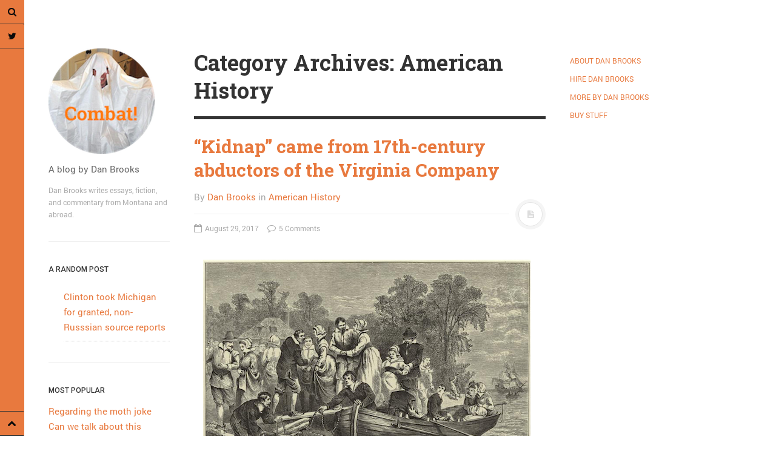

--- FILE ---
content_type: text/html; charset=UTF-8
request_url: http://combatblog.net/category/american-history/
body_size: 14712
content:
<!DOCTYPE html>
<html prefix="og: http://ogp.me/ns#" lang="en-US" prefix="og: http://ogp.me/ns#">
<head>
<meta charset="UTF-8">
<meta name="viewport" content="width=device-width, initial-scale=1.0, user-scalable=no">
<title>American History Archives - Combat!</title>
<link rel="profile" href="http://gmpg.org/xfn/11">
<link rel="pingback" href="http://combatblog.net/xmlrpc.php">
<script>window.fbAsyncInit = function() {
				FB.init({
				  appId      : '',
				  xfbml      : true,
				  version    : 'v2.6'
				});
			  };</script><script>(function(d, s, id){
				 var js, fjs = d.getElementsByTagName(s)[0];
				 if (d.getElementById(id)) {return;}
				 js = d.createElement(s); js.id = id;
				 js.src = "//connect.facebook.net/en_US/sdk.js#xfbml=1&version=v2.6&appID=";
				 fjs.parentNode.insertBefore(js, fjs);
			   }(document, 'script', 'facebook-jssdk'));</script>
<!-- This site is optimized with the Yoast SEO plugin v5.8 - https://yoast.com/wordpress/plugins/seo/ -->
<link rel="canonical" href="http://combatblog.net/category/american-history/" />
<link rel="next" href="http://combatblog.net/category/american-history/page/2/" />
<meta property="og:locale" content="en_US" />
<meta property="og:type" content="object" />
<meta property="og:title" content="American History Archives - Combat!" />
<meta property="og:url" content="http://combatblog.net/category/american-history/" />
<meta property="og:site_name" content="Combat!" />
<meta name="twitter:card" content="summary_large_image" />
<meta name="twitter:title" content="American History Archives - Combat!" />
<meta name="twitter:site" content="@DangerBrooks" />
<script type='application/ld+json'>{"@context":"http:\/\/schema.org","@type":"WebSite","@id":"#website","url":"http:\/\/combatblog.net\/","name":"Combat! blog","potentialAction":{"@type":"SearchAction","target":"http:\/\/combatblog.net\/?s={search_term_string}","query-input":"required name=search_term_string"}}</script>
<script type='application/ld+json'>{"@context":"http:\/\/schema.org","@type":"Person","url":"http:\/\/combatblog.net\/category\/american-history\/","sameAs":["https:\/\/twitter.com\/DangerBrooks"],"@id":"#person","name":"Dan Brooks"}</script>
<!-- / Yoast SEO plugin. -->

<link rel='dns-prefetch' href='//w.sharethis.com' />
<link rel='dns-prefetch' href='//s.w.org' />
<link rel="alternate" type="application/rss+xml" title="Combat! &raquo; Feed" href="http://combatblog.net/feed/" />
<link rel="alternate" type="application/rss+xml" title="Combat! &raquo; Comments Feed" href="http://combatblog.net/comments/feed/" />
<link rel="alternate" type="application/rss+xml" title="Combat! &raquo; American History Category Feed" href="http://combatblog.net/category/american-history/feed/" />
<!-- This site uses the Google Analytics by MonsterInsights plugin v6.2.4 - Using Analytics tracking - https://www.monsterinsights.com/ -->
<script type="text/javascript" data-cfasync="false">
		var disableStr = 'ga-disable-UA-9744935-4';

	/* Function to detect opted out users */
	function __gaTrackerIsOptedOut() {
		return document.cookie.indexOf(disableStr + '=true') > -1;
	}

	/* Disable tracking if the opt-out cookie exists. */
	if ( __gaTrackerIsOptedOut() ) {
		window[disableStr] = true;
	}

	/* Opt-out function */
	function __gaTrackerOptout() {
	  document.cookie = disableStr + '=true; expires=Thu, 31 Dec 2099 23:59:59 UTC; path=/';
	  window[disableStr] = true;
	}
		(function(i,s,o,g,r,a,m){i['GoogleAnalyticsObject']=r;i[r]=i[r]||function(){
		(i[r].q=i[r].q||[]).push(arguments)},i[r].l=1*new Date();a=s.createElement(o),
		m=s.getElementsByTagName(o)[0];a.async=1;a.src=g;m.parentNode.insertBefore(a,m)
	})(window,document,'script','//www.google-analytics.com/analytics.js','__gaTracker');

	__gaTracker('create', 'UA-9744935-4', 'auto');
	__gaTracker('set', 'forceSSL', true);
	__gaTracker('send','pageview');
</script>
<!-- / Google Analytics by MonsterInsights -->
		<script type="text/javascript">
			window._wpemojiSettings = {"baseUrl":"https:\/\/s.w.org\/images\/core\/emoji\/11\/72x72\/","ext":".png","svgUrl":"https:\/\/s.w.org\/images\/core\/emoji\/11\/svg\/","svgExt":".svg","source":{"concatemoji":"http:\/\/combatblog.net\/wp-includes\/js\/wp-emoji-release.min.js?ver=4.9.26"}};
			!function(e,a,t){var n,r,o,i=a.createElement("canvas"),p=i.getContext&&i.getContext("2d");function s(e,t){var a=String.fromCharCode;p.clearRect(0,0,i.width,i.height),p.fillText(a.apply(this,e),0,0);e=i.toDataURL();return p.clearRect(0,0,i.width,i.height),p.fillText(a.apply(this,t),0,0),e===i.toDataURL()}function c(e){var t=a.createElement("script");t.src=e,t.defer=t.type="text/javascript",a.getElementsByTagName("head")[0].appendChild(t)}for(o=Array("flag","emoji"),t.supports={everything:!0,everythingExceptFlag:!0},r=0;r<o.length;r++)t.supports[o[r]]=function(e){if(!p||!p.fillText)return!1;switch(p.textBaseline="top",p.font="600 32px Arial",e){case"flag":return s([55356,56826,55356,56819],[55356,56826,8203,55356,56819])?!1:!s([55356,57332,56128,56423,56128,56418,56128,56421,56128,56430,56128,56423,56128,56447],[55356,57332,8203,56128,56423,8203,56128,56418,8203,56128,56421,8203,56128,56430,8203,56128,56423,8203,56128,56447]);case"emoji":return!s([55358,56760,9792,65039],[55358,56760,8203,9792,65039])}return!1}(o[r]),t.supports.everything=t.supports.everything&&t.supports[o[r]],"flag"!==o[r]&&(t.supports.everythingExceptFlag=t.supports.everythingExceptFlag&&t.supports[o[r]]);t.supports.everythingExceptFlag=t.supports.everythingExceptFlag&&!t.supports.flag,t.DOMReady=!1,t.readyCallback=function(){t.DOMReady=!0},t.supports.everything||(n=function(){t.readyCallback()},a.addEventListener?(a.addEventListener("DOMContentLoaded",n,!1),e.addEventListener("load",n,!1)):(e.attachEvent("onload",n),a.attachEvent("onreadystatechange",function(){"complete"===a.readyState&&t.readyCallback()})),(n=t.source||{}).concatemoji?c(n.concatemoji):n.wpemoji&&n.twemoji&&(c(n.twemoji),c(n.wpemoji)))}(window,document,window._wpemojiSettings);
		</script>
		<style type="text/css">
img.wp-smiley,
img.emoji {
	display: inline !important;
	border: none !important;
	box-shadow: none !important;
	height: 1em !important;
	width: 1em !important;
	margin: 0 .07em !important;
	vertical-align: -0.1em !important;
	background: none !important;
	padding: 0 !important;
}
</style>
<link rel='stylesheet' id='virp-style-css'  href='http://combatblog.net/wp-content/plugins/vi-random-posts-widget/css/virp-frontend.css' type='text/css' media='all' />
<link rel='stylesheet' id='font-awesome-css'  href='http://combatblog.net/wp-content/plugins/vi-random-posts-widget/css/font-awesome.css' type='text/css' media='all' />
<link rel='stylesheet' id='dw-minion-main-css'  href='http://combatblog.net/wp-content/themes/dw-minion/assets/css/main.css?ver=4.9.26' type='text/css' media='all' />
<link rel='stylesheet' id='dw-minion-style-css'  href='http://combatblog.net/wp-content/themes/dw-minion/style.css?ver=4.9.26' type='text/css' media='all' />
<link rel='stylesheet' id='dw-minion-qa-css'  href='http://combatblog.net/wp-content/themes/dw-minion/dwqa-templates/style.css?ver=4.9.26' type='text/css' media='all' />
<link rel='stylesheet' id='sccss_style-css'  href='http://combatblog.net?sccss=1&#038;ver=4.9.26' type='text/css' media='all' />
<script type='text/javascript'>
/* <![CDATA[ */
var monsterinsights_frontend = {"js_events_tracking":"true","is_debug_mode":"false","download_extensions":"","inbound_paths":"","home_url":"http:\/\/combatblog.net","track_download_as":"event","internal_label":"int","hash_tracking":"false"};
/* ]]> */
</script>
<script type='text/javascript' src='http://combatblog.net/wp-content/plugins/google-analytics-for-wordpress/assets/js/frontend.min.js?ver=6.2.4'></script>
<script id='st_insights_js' type='text/javascript' src='http://w.sharethis.com/button/st_insights.js?publisher=4d48b7c5-0ae3-43d4-bfbe-3ff8c17a8ae6&#038;product=simpleshare'></script>
<script type='text/javascript' src='http://combatblog.net/wp-includes/js/jquery/jquery.js?ver=1.12.4'></script>
<script type='text/javascript' src='http://combatblog.net/wp-includes/js/jquery/jquery-migrate.min.js?ver=1.4.1'></script>
<script type='text/javascript' src='http://combatblog.net/wp-content/themes/dw-minion/assets/js/modernizr-2.6.2.min.js?ver=4.9.26'></script>
<link rel='https://api.w.org/' href='http://combatblog.net/wp-json/' />
<link rel="EditURI" type="application/rsd+xml" title="RSD" href="http://combatblog.net/xmlrpc.php?rsd" />
<link rel="wlwmanifest" type="application/wlwmanifest+xml" href="http://combatblog.net/wp-includes/wlwmanifest.xml" /> 
<meta name="generator" content="WordPress 4.9.26" />
    <style type="text/css" id="minion_layout" media="screen">
    .container {margin: 0 auto;}
    </style>
    <link type="image/x-icon" href="http://combatblog.net/wp-content/uploads/2014/10/FaviconGhost.png" rel="shortcut icon"><style>
a {
color: #e8793e;
}</style>    <style type="text/css" id="minion_leftbar_color" media="screen">
      .show-nav .show-site-nav i,.action.search label,.site-actions i {
        color: #0a0a0a;
      }
      .site-actions,.show-nav .show-site-nav i,.action.search label,.site-actions i {
        background: #e8793e;
      }
      .no-touch .site-actions .social:hover i,.back-top:hover i,.no-touch .action.search:hover label,.action.search.active label,.action.search .search-query {
        color: #ffffff;
      }
      .no-touch .site-actions .social:hover i,.back-top:hover i,.no-touch .action.search:hover label,.action.search.active label,.action.search .search-query {
        background: #111111;
      }
      @media (min-width: 768px) {
        .site-actions,.site-actions .actions>.back-top {
          border-top: 1px solid #333333;
        }
        .social,.site-actions .actions > .action,.show-site-nav {
          border-bottom: 1px solid #333333;
        }
        .pager .nav-next a:hover .btn, .pager .nav-previous a:hover .btn {
          background: #333333;
        }
      }
    </style>
        <style type="text/css" id="minion_color" media="screen">
      .btn:hover,#nav-below .btn:hover,.accordion-heading .accordion-toggle,.nav-tabs > li > a:hover, .nav-tabs > li > a:focus,.nav-tabs > .active > a, .nav-tabs > .active > a:hover, .nav-tabs > .active > a:focus,.pager .pager-title .nav-next a:hover .btn, .pager .pager-title .nav-previous a:hover .btn, .entry-footer .entry-tags .tags-links a:hover,#cancel-comment-reply-link:hover,#commentform #submit,.post-password-required .entry-content input[type="submit"]:hover,blockquote p {
        background-color: #e8793e;
      }
      a:hover,.btn-link:hover,.btn-link:focus,.comment-list .comment-datetime:hover,.comment-list .comment-edit-link:hover,.entry-meta a, .entry-meta .posted-on a:hover, .entry-meta .comments-link a:hover,.format-link .entry-content a,.format-quote .bq-meta a,.widget_nav_menu .current_page_item > a, .widget_nav_menu .current-menu-item > a,[class*="widget_recent_comments"] .url,.dw_twitter .tweet-content a {
        color: #e8793e;
      }
      .nav-tabs > .active > a:before,blockquote cite:before {
        border-top: 6px solid #e8793e;
      }
    </style>
          <style type="text/css" id="heading_font" media="screen">
        @font-face {
          font-family: "Roboto Slab";
          src: url('http://themes.googleusercontent.com/static/fonts/robotoslab/v2/3__ulTNA7unv0UtplybPiqCWcynf_cDxXwCLxiixG1c.ttf');
        } 
        h1,h2,h3,h4,h5,h6,blockquote p {
          font-family: "Roboto Slab";
        }
      </style>
          <style type="text/css" id="body_font" media="screen">
        @font-face {
          font-family: "Roboto";
          src: url('http://themes.googleusercontent.com/static/fonts/roboto/v9/W5F8_SL0XFawnjxHGsZjJA.ttf');
        } 
        body,.entry-content,.page-content,.site-description,.entry-meta .byline, .entry-meta .cat-links, .format-link .entry-content a {
          font-family: "Roboto";
        }
      </style>
        <style type="text/css" id="article_font-size" media="screen">
        .entry-content, .page-content {
          font-size: 15px;
        }
      </style>
    <meta property="og:image" content="" /></head>
<body class="archive category category-american-history category-637 group-blog">
<div id="page" class="hfeed site">
	<div class="container clearfix">
				<div id="navigation" class="site-nav">
			<div class="site-nav-inner">
				<div class="container">
					<header id="masthead" class="site-header" role="banner">
						<h1 class="site-title display-logo"><a href="http://combatblog.net/" title="Combat!" rel="home"><img alt="Combat!" src="http://combatblog.net/wp-content/uploads/2014/10/Ghost22.png" /></a></h1><p class="site-subtitle">A blog by Dan Brooks</p><h2 class="site-description">Dan Brooks writes essays, fiction, and commentary from Montana and abroad.</h2>					</header>
					<div id="main-sidebar" class="widget-area" role="complementary">
		<aside id="virp-widget-3" class="widget virp-random-widget"><h3 class="widget-title">A random post</h3><div id="virp-random-posts" class="virp-random-post"><ul class="virp-ul"><li class="virp-li virp-clearfix"><a class="virp-title" href="http://combatblog.net/clinton-took-mi-for-granted/" title="Permalink to Clinton took Michigan for granted, non-Russsian source reports" rel="bookmark">Clinton took Michigan for granted, non-Russsian source reports</a><div class="virp-clear"></div><div class="virp-clear"></div></li></ul></div></aside><aside id="widget_tptn_pop-7" class="widget widget_widget_tptn_pop"><h3 class="widget-title">most popular</h3><div class="tptn_posts  tptn_posts_widget tptn_posts_widget7"><ul><li><span class="tptn_after_thumb"><a href="http://combatblog.net/regarding-norm-macdonalds-moth-joke/"     class="tptn_link"><span class="tptn_title">Regarding the moth joke</span></a></span></li><li><span class="tptn_after_thumb"><a href="http://combatblog.net/can-we-talk-about-this-simpsons-gag-from-20-years-ago/"     class="tptn_link"><span class="tptn_title">Can we talk about this Simpsons gag from 20 years ago?</span></a></span></li><li><span class="tptn_after_thumb"><a href="http://combatblog.net/tom-hitchner-on-refuting-the-argument-no-one-is-making/"     class="tptn_link"><span class="tptn_title">Tom Hitchner on refuting the argument no one is making</span></a></span></li><li><span class="tptn_after_thumb"><a href="http://combatblog.net/this-misleading-fox-news-graph-is-fake/"     class="tptn_link"><span class="tptn_title">This misleading Fox News graph is fake</span></a></span></li><li><span class="tptn_after_thumb"><a href="http://combatblog.net/close-reading-tiger-woods-daughter/"     class="tptn_link"><span class="tptn_title">Close Reading: What Tiger Woods&#8217;s daughter looks like&hellip;</span></a></span></li></ul><div class="tptn_clear"></div></div></aside></div>				</div>
			</div>
		</div>
          <div id="actions" class="site-actions clearfix">
      <div class="action show-site-nav">
          <i class="icon-reorder"></i>
      </div>
      <div class="clearfix actions">
          <div class="action search">
              <form action="http://combatblog.net/" class="action searchform">
                  <input type="text" placeholder="Search" id="s" name="s" class="search-query">
                  <label for="s"></label>
              </form>
          </div>
          <a class="back-top action" href="#page"><i class="icon-chevron-up"></i></a>
                    <div class="action socials">
              <i class="icon-link active-socials"></i>
              <ul class="unstyled list-socials clearfix" style="width: 200px;">
                                    <li class="social"><a href="https://twitter.com/DangerBrooks"><i class="icon-twitter"></i></a></li>                                                                    </ul>          </div>
      </div>
  </div>
  		<div id="main" class="site-main">
			<div class="site-main-inner">
				<div class="container clearfix">
					<div id="primary" class="content-area">
	<div class="primary-inner">
		<header class="page-header">
			<h1 class="page-title">
				Category Archives: American History			</h1>
					</header>
		<div id="content" class="site-content content-list" role="main">
		<article id="post-10869" class="post-10869 post type-post status-publish format-standard hentry category-american-history tag-bacons-rebellion tag-chesapeake-bay tag-etymology tag-indentured-servitude tag-kidnap tag-origin tag-slavery tag-spirited-away tag-virginia">
	<header class="entry-header">
		<h2 class="entry-title"><a href="http://combatblog.net/kidnap-came-virginia-company-abductors-17th-century/" rel="bookmark">&#8220;Kidnap&#8221; came from 17th-century abductors of the Virginia Company</a></h2>		<div class="entry-meta"><span class="byline">By <span class="author vcard"><a class="url fn n" href="http://combatblog.net/author/danbrooks/" title="View all posts by Dan Brooks">Dan Brooks</a></span></span><span class="cat-links"> in <a href="http://combatblog.net/category/american-history/" rel="category tag">American History</a></span><span class="sep"><span class="post-format"><i class="icon-file-text"></i></span></span><span class="posted-on"><a href="http://combatblog.net/kidnap-came-virginia-company-abductors-17th-century/" title="12:10 pm" rel="bookmark"><i class="icon-calendar-empty"></i> <time class="entry-date published" datetime="2017-08-29T12:10:56+00:00">August 29, 2017</time></a></span>		<span class="comments-link"><a href="http://combatblog.net/kidnap-came-virginia-company-abductors-17th-century/#comments"><i class="icon-comment-alt"></i> 5 Comments</a></span>
	</div>	</header>
		<div class="entry-content"> 
		<div id="attachment_10870" style="width: 550px" class="wp-caption aligncenter"><a href="http://combatblog.net/kidnap-came-virginia-company-abductors-17th-century/jamestown_wives/" rel="attachment wp-att-10870"><img class="size-full wp-image-10870" src="http://combatblog.net/wp-content/uploads/2017/08/Jamestown_wives.jpg" alt="" width="540" height="377" srcset="http://combatblog.net/wp-content/uploads/2017/08/Jamestown_wives.jpg 540w, http://combatblog.net/wp-content/uploads/2017/08/Jamestown_wives-300x209.jpg 300w" sizes="(max-width: 540px) 100vw, 540px" /></a><p class="wp-caption-text">A boatload of prospective wives arrives at Jamestown.</p></div>
<p>Now that school is starting up again, it&#8217;s time for children across America to return to claiming to read books. Of course, it&#8217;s vitally important that no person—child or adult—read a book for real, lest they become a nerd. Yet knowing things continues to have value. The trick is to get other people to read books and then explain the good parts to you. In this way did I learn an amazing fact from <a href="https://twitter.com/OsitaNwanevu/status/902349387472539649">Slate&#8217;s Osita Nwanevu via Twitter</a>, about the origins of the word &#8220;kidnap.&#8221; Nwanevu is reading The American Slave Coast by Ned and Constance Sublette, from which he excerpts this passage:</p>
<p style="padding-left: 30px;">When the new &#8220;partners&#8221; of the Virginia Company arrived in America, they found to their dismay that they were conscripts, coerced into gang labor under martial law. Everything they produced was to belong to the company, so they had no incentive to work. Half or more of them died shortly after arrival. As word got out that Virginia was a death trap, agents, popularly known as &#8220;spirits,&#8221; went combing the street for potential indentured servants for the colony—a process that included abducting children, bringing the phrase &#8220;spirited away&#8221; into popular usage, as well as the word &#8220;kidnap.&#8221;</p>
<p>Now there&#8217;s a robust argument for privatization. Never forget that the United States began as a for-profit venture, and that for the first couple of centuries, more Americans were descended from abductees than from yeoman farmers. Also, the period the Sublettes describe roughly coincided with the writing of Shakespeare&#8217;s last plays.</p>
<p>If you want to understand early American history, the thing to remember is that it was the English Renaissance without the learning. The urban poor who composed the bulk of early colonial immigration were not much more than medieval. Particularly in the Chesapeake Bay area, where the Company emphasized profit above all else, they were woefully unsuited to life in a rural environment. The first rounds of settlers failed to plant crops or otherwise provide for the coming winter, in many cases just wandering off into the woods to search for gold.</p>
<p>In Jamestown, the death rate during the winter of 1607—known as the &#8220;starving time&#8221;—<a href="http://faculty.weber.edu/kmackay/history%201700_colonial%20demographics.html">reached 68 percent</a>. Better planning and a continual influx of willing immigrants, abducted English, European servants and African slaves kept the Chesapeake Bay colonies going for the next three decades, but the mortality rate hovered around 28 percent. Virginia was an investment for the Company and an abattoir for almost everyone else. Even as the introduction of tobacco farming gave the colony a sustainable economy and, eventually, a modicum of decent living, the distinction between rich and poor shaped everything.</p>
<p>Consider Bacon&#8217;s Rebellion. By 1676, Jamestown had a robust tobacco industry that continually moved settlement west. Tobacco quickly depletes the soil, and this depletion combined with increasing land prices near the coast to push newly freed members of Virginia&#8217;s growing servant class into Indian territory. Westward expansion led to conflict with the Doeg, causing poor planters along the frontier to complain that governor William Berkeley wasn&#8217;t doing enough to protect them. Led by Berkeley&#8217;s rival Nathaniel Bacon, several hundred of these frontiersmen took up arms against the colonial government, driving Berkeley from Jamestown and burning the capitol.</p>
<p>Historians cite Bacon&#8217;s Rebellion as a turning point in America&#8217;s development as a slave society. Realizing that their reliance on indentured servants kept renewing the class of disenfranchised whites, the wealthy landowners of Chesapeake Bay turned to slaves, who offered the same benefits but never had to be freed. The creation of a new caste of Virginian below the white indentured servant also replaced class conflict with race conflict. Poor farmers and laborers who saw the governing class of Virginia as their enemies now saw them as their fellow whites. The shift from indentured servitude to slave labor was a deliberate effort by the ruling class of Chesapeake Bay to reduce political instability.</p>
<p>Anyway, the colonists came to America looking for freedom, which didn&#8217;t exist in England, and were helped by friendly Indians, who definitely taught them to plant crops and love nature instead of groping for gold in the woods until they cannibalized one another to survive. The middle-school version of colonial history is not accurate, but it&#8217;s easy to remember. The other, more complete version is useful to remember when you hear some Tea Party type appeal to constitutional values and the spirit of early American &#8220;patriots,&#8221; whose loyalty to country more strongly resembled a psychotic commitment to profit during for the first couple centuries. The old way worked, in the sense that here we are today, but it was not anything a modern person would call good. The colonies we imagine we remember are mostly an Eden: useful as a metaphor for our failure to live up to our present ideals, but not something that actually existed.</p>
			</div>
</article><article id="post-10854" class="post-10854 post type-post status-publish format-standard hentry category-american-history tag-american-indian-caucus tag-confederate tag-daughters-of-the-confederacy tag-fountain tag-helena tag-jim-smith tag-memorial tag-montana tag-monument">
	<header class="entry-header">
		<h2 class="entry-title"><a href="http://combatblog.net/why-is-there-a-confederate-monument-in-helena-montana/" rel="bookmark">Why is there a Confederate monument in Helena, Montana?</a></h2>		<div class="entry-meta"><span class="byline">By <span class="author vcard"><a class="url fn n" href="http://combatblog.net/author/danbrooks/" title="View all posts by Dan Brooks">Dan Brooks</a></span></span><span class="cat-links"> in <a href="http://combatblog.net/category/american-history/" rel="category tag">American History</a></span><span class="sep"><span class="post-format"><i class="icon-file-text"></i></span></span><span class="posted-on"><a href="http://combatblog.net/why-is-there-a-confederate-monument-in-helena-montana/" title="3:13 pm" rel="bookmark"><i class="icon-calendar-empty"></i> <time class="entry-date published" datetime="2017-08-15T15:13:42+00:00">August 15, 2017</time></a></span>		<span class="comments-link"><a href="http://combatblog.net/why-is-there-a-confederate-monument-in-helena-montana/#comments"><i class="icon-comment-alt"></i> 7 Comments</a></span>
	</div>	</header>
		<div class="entry-content"> 
		<div id="attachment_10855" style="width: 550px" class="wp-caption aligncenter"><a href="http://combatblog.net/why-is-there-a-confederate-monument-in-helena-montana/confederate-memorial/" rel="attachment wp-att-10855"><img class="size-full wp-image-10855" src="http://combatblog.net/wp-content/uploads/2017/08/Confederate-memorial.jpg" alt="" width="540" height="359" srcset="http://combatblog.net/wp-content/uploads/2017/08/Confederate-memorial.jpg 540w, http://combatblog.net/wp-content/uploads/2017/08/Confederate-memorial-300x199.jpg 300w" sizes="(max-width: 540px) 100vw, 540px" /></a><p class="wp-caption-text">The Confederate Memorial Fountain in Helena—photo by Thom Bridge</p></div>
<p>The state of Montana did not participate in the US civil war. Montana didn&#8217;t become a state until decades later, in 1889, and even then it was about as far north of the Mason-Dixon line as states get. Although somebody in the Montana territory probably traveled south to fight on the side of the Confederacy, the war is only a part of this region&#8217;s history indirectly, in the same way as, say, the Boston Tea Party. There&#8217;s no statue of Sam Adams in Helena. Yet there is a memorial to Confederate soldiers, given to the city by The Daughters of the Confederacy in 1915.</p>
<p>In a letter to city commissioners, eight members of the state legislature&#8217;s American Indian Caucus recently asked that the fountain be removed. Helena Mayor Jim Smith opposes this idea. In his own letter, reported by Holly Michels <a href="http://helenair.com/news/local/group-calls-for-removal-of-confederate-memorial-in-helena/article_3e3f0085-7cd0-5466-908d-8b92a56b6cfb.html">in the Helena Independent-Record</a>, he writes, &#8220;Fundamentally, I believe we ought to be very careful before we start obliterating history. That is what totalitarian regimes do.&#8221;</p>
<p>Let&#8217;s talk about what constitutes history, then. The notion that statues and fountains somehow stand between us and the &#8220;obliteration&#8221; of history is fatuous. I defy you to show me someone who only knows about the Civil War from a statue. And what information about history does the fountain in Hill Park convey? If you did not know anything about the past, all this monument would tell you is that there once existed a group called The Daughters of the Confederacy, and it dedicated a fountain in 1915.</p>
<p>That fountain is less a piece of history than a monument to one group&#8217;s understanding of it. The distinction is  important. The D of the C built this monument 50 years after the Civil War ended. That&#8217;s an astonishingly short time, like erecting a monument to the Wehrmacht in Paris in 1995. But it is still two generations after the Confederacy ceased to exist, and the fountain cannot meaningfully be called a relic of Civil War history. Instead, it is a monument to the City of Helena&#8217;s endorsement of the Daughters of the Confederacy in 1915.</p>
<p>That moment is also part of history, but it is not important in the same way as the Civil War. I don&#8217;t think anyone considers it a significant part of the story of Helena. It has purely symbolic importance, and what it symbolizes—then and now—is not something the city should support, even if only by inaction.</p>
<p>The Daughters of the Confederacy was founded to sponsor burials of Confederate veterans, erect monuments to them, and influence schools to teach Civil War history in ways that reflected favorably on the South. Its membership increased dramatically during the first two decades of the 20th century, going from 17,000 in 1900 to almost 100,000 by the outbreak of World War I. The fountain in Hill Park reflects the height of the Daughters&#8217; influence. It also reflects a sympathy to their cause completely divorced from history.</p>
<p>Again, Montana played no part in the Civil War. If it had existed as a state, it would have almost certainly fought for the North. It had no historical ties to the Confederacy, in 1863 or in 1915. The fountain therefore suggests an affinity for some other aspect of the Daughters&#8217; mission. It is hard to say what that could be other than white supremacy.</p>
<p>Many historians, <a href="http://vaudc.org/mcpher-remarks.html">including Princeton professor and Pulitzer Prize winner James McPherson</a>, consider the Daughters of the Confederacy a stalking horse for white supremacy. It&#8217;s not inconceivable that some of the Daughters are lineal descendants of Confederates who only want to memorialize their ancestors, but that argument breaks down in Montana. The further we get, geographically and chronologically, from the Confederacy itself, the more structures like this fountain become monuments to the idea and not the history.</p>
<p>That idea is repugnant. Confederate soldiers fought a war of treason against the United States in defense of slavery. There are a lot of good reasons to study that war and remember it, to literally memorialize the history. But there are only two reasons to memorialize the ideas: either you like the notion of exploiting and disenfranchising black people by force, or you like the notion of betraying the United States and killing its citizens.</p>
<p>There is a third reason, of course: you recognize that Confederate monuments have some vague appeal to disgruntled white people, and you&#8217;re pandering. I hope that&#8217;s what Mayor Smith is up to. I would hate to think he is a slavemonger or seditionist. He has probably just performed the same calculus the city fathers did in 1915. Most of Helena is white, and saying yes to some cracker nonsense will alienate fewer voters than saying no. The next step in this process, probably, is to prove him wrong.</p>
			</div>
</article><article id="post-10794" class="post-10794 post type-post status-publish format-standard hentry category-american-history tag-chief-of-staff tag-cock tag-communications-director tag-john-kelly tag-press-secretary tag-priebus tag-scaramucci tag-shortest-serving">
	<header class="entry-header">
		<h2 class="entry-title"><a href="http://combatblog.net/new-wh-chief-buzzkill-fires-mooch/" rel="bookmark">Buzzkill chief of staff fires the Mooch</a></h2>		<div class="entry-meta"><span class="byline">By <span class="author vcard"><a class="url fn n" href="http://combatblog.net/author/danbrooks/" title="View all posts by Dan Brooks">Dan Brooks</a></span></span><span class="cat-links"> in <a href="http://combatblog.net/category/american-history/" rel="category tag">American History</a></span><span class="sep"><span class="post-format"><i class="icon-file-text"></i></span></span><span class="posted-on"><a href="http://combatblog.net/new-wh-chief-buzzkill-fires-mooch/" title="5:50 pm" rel="bookmark"><i class="icon-calendar-empty"></i> <time class="entry-date published" datetime="2017-07-31T17:50:01+00:00">July 31, 2017</time></a></span>		<span class="comments-link"><a href="http://combatblog.net/new-wh-chief-buzzkill-fires-mooch/#comments"><i class="icon-comment-alt"></i> 2 Comments</a></span>
	</div>	</header>
		<div class="entry-content"> 
		<div id="attachment_10795" style="width: 550px" class="wp-caption aligncenter"><a href="http://combatblog.net/new-wh-chief-buzzkill-fires-mooch/kelly/" rel="attachment wp-att-10795"><img class="size-full wp-image-10795" src="http://combatblog.net/wp-content/uploads/2017/07/Kelly.jpg" alt="" width="540" height="304" srcset="http://combatblog.net/wp-content/uploads/2017/07/Kelly.jpg 540w, http://combatblog.net/wp-content/uploads/2017/07/Kelly-300x169.jpg 300w" sizes="(max-width: 540px) 100vw, 540px" /></a><p class="wp-caption-text">And I&#8217;ll need you out of the condo by the end of the month. Your mother and I have decided to rent it.</p></div>
<p>When Reince Priebus got fired last week for his role in the Bannon autofellatio scandal, he narrowly escaped becoming the shortest-serving White House chief of staff in history. That honor goes to James Baker, who left his position as Secretary of State to become George H.W. Bush&#8217;s chief of staff in August 1992. But Baker is a legend. He was Reagan&#8217;s boy in the eighties and came out of retirement because he was the best to ever do it. Priebus had the shortest tenure of any chief of staff who started at the beginning of a president&#8217;s term, when it could have gone so well. <em>If only</em>, he thought, screwing his magic monocle into his eye, <em>we lived in a world where someone got fired even faster than me</em>. And before you can say &#8220;spice rebus,&#8221; <a href="https://www.nytimes.com/2017/07/31/us/politics/anthony-scaramucci-white-house.html?hp&amp;action=click&amp;pgtype=Homepage&amp;clickSource=story-heading&amp;module=first-column-region&amp;region=top-news&amp;WT.nav=top-news&amp;_r=0">Anthony Scaramucci gets cut from his role as White House communications director</a>.</p>
<p>That mischievous imp! The workings of fifth-dimensional magic are the only force I can think of powerful enough to dislodge the Mooch from his position as communications director. The only other possibility—the one thing I can think of, besides the machinations of an imp, that would account for all this—is that he directly communicated with the New Yorker about <a href="http://combatblog.net/friday-links-mounting-frustration-edition/">what stupid pussies his colleagues were</a>. But that&#8217;s it. Those are the only two reasons I can think of.</p>
<p>Regardless, Scaramucci made it just 10 days in the West Wing before he started telling people to, if not literally go fuck themselves, at least listen to his descriptions of others doing that. The job makes people crazy. Either that or the multimillionaire founder of Skybridge Capital and personal friend of the president relished this opportunity to get up there for a week and tell it like it is, and he never thought of himself as other than temporary. History will have to wonder. In related news, the new White House communications director will be the first person to shout &#8220;Howard Stern&#8217;s penis&#8221; into the briefing room microphone.</p>
			</div>
</article><article id="post-7902" class="post-7902 post type-post status-publish format-standard hentry category-american-history tag-fried tag-high-school-student tag-historian tag-immigrants tag-jensen tag-no-irish-need-apply tag-prejudice tag-signs tag-want-ads">
	<header class="entry-header">
		<h2 class="entry-title"><a href="http://combatblog.net/high-school-student-disputes-scholars-denial-of-no-irish-need-apply/" rel="bookmark">High school student disputes scholar&#8217;s denial of &#8220;no Irish need apply&#8221;</a></h2>		<div class="entry-meta"><span class="byline">By <span class="author vcard"><a class="url fn n" href="http://combatblog.net/author/danbrooks/" title="View all posts by Dan Brooks">Dan Brooks</a></span></span><span class="cat-links"> in <a href="http://combatblog.net/category/american-history/" rel="category tag">American History</a></span><span class="sep"><span class="post-format"><i class="icon-file-text"></i></span></span><span class="posted-on"><a href="http://combatblog.net/high-school-student-disputes-scholars-denial-of-no-irish-need-apply/" title="1:06 pm" rel="bookmark"><i class="icon-calendar-empty"></i> <time class="entry-date published" datetime="2015-07-28T13:06:38+00:00">July 28, 2015</time></a></span>		<span class="comments-link"><a href="http://combatblog.net/high-school-student-disputes-scholars-denial-of-no-irish-need-apply/#comments"><i class="icon-comment-alt"></i> 1 Comment</a></span>
	</div>	</header>
		<div class="entry-content"> 
		<div id="attachment_7903" style="width: 550px" class="wp-caption aligncenter"><a href="http://combatblog.net/wp-content/uploads/2015/07/MI-nast-irish-stereotype.jpg"><img class="size-full wp-image-7903" src="http://combatblog.net/wp-content/uploads/2015/07/MI-nast-irish-stereotype.jpg" alt="&quot;The Usual Irish Way of Doing Things&quot; by Thomas Nast, 1871" width="540" height="405" srcset="http://combatblog.net/wp-content/uploads/2015/07/MI-nast-irish-stereotype.jpg 540w, http://combatblog.net/wp-content/uploads/2015/07/MI-nast-irish-stereotype-300x225.jpg 300w" sizes="(max-width: 540px) 100vw, 540px" /></a><p class="wp-caption-text">&#8220;The Usual Irish Way of Doing Things&#8221; by Thomas Nast, 1871</p></div>
<p>Patrick Young, Esq. is one of several to report that a <a href="http://www.longislandwins.com/columns/detail/high_school_student_proves_professor_wrong_when_he_denied_no_irish_need_app" target="_blank">high school student has disproven University of Illinois professor&#8217;s Richard Jensen&#8217;s claim</a> that signs reading &#8220;no Irish need apply&#8221; were a historical myth. Originally published in the Journal of Social History in December 2002, Jensen&#8217;s &#8220;&#8216;No Irish Need Apply&#8217;: A Myth of Victimization&#8221; argues that the signs forbidding employment to Irish immigrants in the 19th century were &#8220;an enhancement of political solidarity against a hostile Other; and a way to insulate a preindustrial non-individualistic group-oriented work culture from the individualism rampant in American culture.&#8221; That&#8217;s kind of a bigoted thesis, bro. Unfortunately, <a href="http://jsh.oxfordjournals.org/content/early/2015/07/03/jsh.shv066.abstract" target="_blank">Rebecca Fried&#8217;s article</a>—which is extremely commendable and impressive for a high school student—doesn&#8217;t seem to disprove it.</p>
<p> <a href="http://combatblog.net/high-school-student-disputes-scholars-denial-of-no-irish-need-apply/" class="more-link"><span class="btn btn-small">Continue reading</span></a></p>
			</div>
</article><article id="post-7814" class="post-7814 post type-post status-publish format-standard hentry category-american-history tag-against tag-bright tag-confederate-flag tag-deke-the-smell-hound tag-peeler tag-south-carolina tag-verdin">
	<header class="entry-header">
		<h2 class="entry-title"><a href="http://combatblog.net/south-carolina-senate-votes-to-take-down-confederate-flag-30-or-40-cold-beers/" rel="bookmark">South Carolina senate votes to take down Confederate flag, 30 or 40 cold beers</a></h2>		<div class="entry-meta"><span class="byline">By <span class="author vcard"><a class="url fn n" href="http://combatblog.net/author/danbrooks/" title="View all posts by Dan Brooks">Dan Brooks</a></span></span><span class="cat-links"> in <a href="http://combatblog.net/category/american-history/" rel="category tag">American History</a></span><span class="sep"><span class="post-format"><i class="icon-file-text"></i></span></span><span class="posted-on"><a href="http://combatblog.net/south-carolina-senate-votes-to-take-down-confederate-flag-30-or-40-cold-beers/" title="12:45 pm" rel="bookmark"><i class="icon-calendar-empty"></i> <time class="entry-date published" datetime="2015-07-07T12:45:47+00:00">July 7, 2015</time></a></span>		<span class="comments-link"><a href="http://combatblog.net/south-carolina-senate-votes-to-take-down-confederate-flag-30-or-40-cold-beers/#respond"><i class="icon-comment-alt"></i> 0 Comment</a></span>
	</div>	</header>
		<div class="entry-content"> 
		<div id="attachment_7815" style="width: 550px" class="wp-caption aligncenter"><a href="http://combatblog.net/wp-content/uploads/2015/07/SC-Capitol.jpg"><img class="size-full wp-image-7815" src="http://combatblog.net/wp-content/uploads/2015/07/SC-Capitol.jpg" alt="The South Carolina State House" width="540" height="361" srcset="http://combatblog.net/wp-content/uploads/2015/07/SC-Capitol.jpg 540w, http://combatblog.net/wp-content/uploads/2015/07/SC-Capitol-300x201.jpg 300w" sizes="(max-width: 540px) 100vw, 540px" /></a><p class="wp-caption-text">The South Carolina Statehouse</p></div>
<p>In the third of three required votes, the state senate of South Carolina has <a href="http://www.npr.org/sections/thetwo-way/2015/07/07/420825226/in-final-vote-south-carolina-senate-moves-to-take-down-confederate-flag" target="_blank">decided 36-3 to take down the Confederate battle flag</a> and one or two cases of cold beer. The <a href="http://www.newrepublic.com/article/122253/three-south-carolina-senators-voted-keep-confederate-flag-flying" target="_blank">three votes against</a> came from Senate Majority Leader Harvey S. Peeler, Jr., Lee Bright, and Daniel B. Verdin III, with Deke the smell-hound abstaining. Senator Verdin called for a Confederate memorial holiday on which the flag could be flown, and Senator Peeler complained that &#8220;we won’t change history by removing the flag.&#8221; Senator Bright, on the other hand, felt that the problem with taking down the Confederate flag was that it would not stop gay marriage:</p>
<p><em>&#8220;This nation was founded on Judeo-Christain principles and they are under assault by men in black robes who are not elected by you…What I would like to see is these folks that are working in the positions that are doing …marriage certificates do not have to betray their faith or compromise their faith and in order to subject [themselves] to the tyranny of five… Our governor called us in to deal with the flag that sits out front. Let’s deal with the national sin that we face today. We talk about abortion, but this gay marriage thing I believe we will be one nation gone under, like President Reagan said.&#8221;</em></p>
<p>The senator&#8217;s speech concluded when the firecracker he was holding went off.</p>
<p> <a href="http://combatblog.net/south-carolina-senate-votes-to-take-down-confederate-flag-30-or-40-cold-beers/" class="more-link"><span class="btn btn-small">Continue reading</span></a></p>
			</div>
</article>	<nav role="navigation" id="nav-below" class="paging-navigation pager">
			<div class="nav-previous">
							<span class="btn disabled"><i class="icon-chevron-left"></i></span>
					</div>
		<div class="nav-next">
							<a href="http://combatblog.net/category/american-history/page/2/" ><span class="meta-nav btn"><i class="icon-chevron-right"></i></span></a>					</div>
		</nav>
			</div>
	</div>
</div>
<div id="secondary" class="widget-area" role="complementary">
		<aside id="nav_menu-8" class="widget widget_nav_menu"><div class="menu-navigation-container"><ul id="menu-navigation" class="menu"><li id="menu-item-6813" class="menu-item menu-item-type-post_type menu-item-object-page menu-item-6813"><a href="http://combatblog.net/about/">About Dan Brooks</a></li>
<li id="menu-item-6812" class="menu-item menu-item-type-post_type menu-item-object-page menu-item-6812"><a href="http://combatblog.net/hire-dan-brooks/">Hire Dan Brooks</a></li>
<li id="menu-item-6815" class="menu-item menu-item-type-post_type menu-item-object-page menu-item-6815"><a href="http://combatblog.net/more-by-dan-brooks/">More by Dan Brooks</a></li>
<li id="menu-item-6829" class="menu-item menu-item-type-post_type menu-item-object-page menu-item-6829"><a href="http://combatblog.net/buy-stuff/">Buy stuff</a></li>
</ul></div></aside></div>        </div>
      </div>
    </div>
    <footer id="colophon" class="site-footer" role="contentinfo">
      <div class="container">
        <div class="site-info">
                    <a href="http://wordpress.org/" title="A Semantic Personal Publishing Platform" rel="generator">Proudly powered by WordPress</a><span class="sep">.</span>
          Theme: DW Minion by <a href="http://www.designwall.com/" rel="nofollow">DesignWall</a>.        </div>
      </div>
    </footer>
  </div>
</div>
<script type='text/javascript' src='http://combatblog.net/wp-content/plugins/simple-share-buttons-adder/js/ssba.js?ver=4.9.26'></script>
<script type='text/javascript'>
Main.boot( [] );
</script>
<script type='text/javascript' src='http://combatblog.net/wp-content/themes/dw-minion/assets/js/main.js?ver=4.9.26'></script>
<script type='text/javascript' src='http://combatblog.net/wp-content/themes/dw-minion/assets/js/bootstrap-transition.js?ver=4.9.26'></script>
<script type='text/javascript' src='http://combatblog.net/wp-content/themes/dw-minion/assets/js/bootstrap-carousel.js?ver=4.9.26'></script>
<script type='text/javascript' src='http://combatblog.net/wp-content/themes/dw-minion/assets/js/bootstrap-collapse.js?ver=4.9.26'></script>
<script type='text/javascript' src='http://combatblog.net/wp-content/themes/dw-minion/assets/js/bootstrap-tab.js?ver=4.9.26'></script>
<script type='text/javascript' src='http://combatblog.net/wp-includes/js/wp-embed.min.js?ver=4.9.26'></script>
</body>
</html>